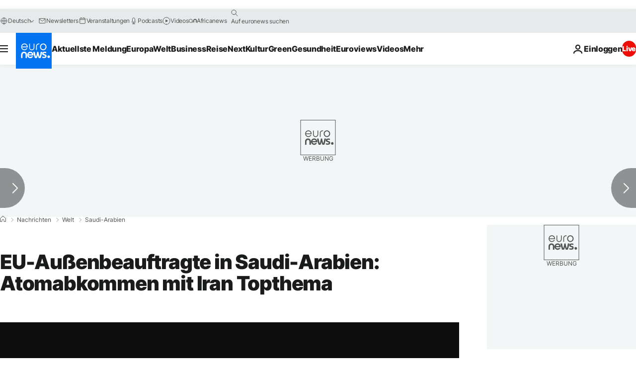

--- FILE ---
content_type: application/xml
request_url: https://dmxleo.dailymotion.com/cdn/manifest/video/x2ziiuo.m3u8?af=2%2C7%2C8%2C9&vv=1%2C2%2C3%2C4%2C5%2C6%2C7%2C8%2C11%2C12%2C13%2C14&mm=video%2Fmp4%2Cvideo%2Fwebm%2Caudio%2Fmp4%2Caudio%2Fmpeg%2Caudio%2Faac%2Caudio%2Fmpeg3%2Caudio%2Fmp3%2Caudio%2Fvnd.wave%2Caudio%2Fwav%2Caudio%2Fwave%2Caudio%2Fogg%2Caudio%2Fvorbis%2Cimage%2Fjpeg%2Cimage%2Fpng%2Cimage%2Fwebp%2Cimage%2Fsvg%2Bxml&cse=1jft1g1ts838581a015&rts=433237&rhv=1&cen=prod&cpi=xe2cka&cpt=player&rla=en&cpr=x9oog&eb=https%3A%2F%2Fde.euronews.com%2F2015%2F07%2F28%2Feu-aussenbeauftragte-in-saudi-arabien-atomabkommen-mit-iran-topthema&ps=924x520&td=de.euronews.com&reader_gdpr_flag=0&reader_gdpr_consent=&gdpr_binary_consent=opt-out&gdpr_comes_from_infopack=0&reader_us_privacy=1---&vl=-1&ciid=1jft1g1ts838581a015_VMAP_0_0&cidx=0&sidx=0&vidIdx=0&omp=Dailymotion%2F1.0&omn=0&imal=1&uid_dm=c5379ff7-e019-3d4c-a4f9-be5a60003792&ccPremium=false&ccCustomParams=6458%252Fde_euronews_new%252Fnews%252Fnews%252Fworld%2Flng%253Dde%2526page%253Darticle%2526video%253Dtrue%2526isBreakingNews%253Dfalse%2526vertical%253Dnews%2526nws_id%253D310764%2526nwsctr_id%253D2539730%2526article_type%253Dnormal%2526program%253Dworld%2526video_duration%253D52000%2526technical_tags%253Dvideo-auto-play%2526source%253Deuronews%2526themes%253Dnews%2526tags%253Diran%25252Csaudi-arabien%25252Ckernforschung%25252Ceuropaeische-union%25252Cfederica-mogherini%2526player_type%253Ddailymotion&3pcb=0&rap=1&apo=monetization&pos=1&pbm=2
body_size: 4176
content:
<?xml version="1.0" encoding="UTF-8"?><vmap:VMAP xmlns:vmap="http://www.iab.net/videosuite/vmap" version="1.0"><vmap:AdBreak breakType="linear" breakId="preroll1" timeOffset="start"><vmap:AdSource id="preroll1"><vmap:VASTAdData><VAST version="3.0"><Ad><InLine><AdSystem>Leo</AdSystem><AdTitle>noad</AdTitle><Extensions><Extension type="dailymotion" source="dailymotion">{"noAd":{"reasonId":1024,"reason":"video attribute|noadfit-prereview"},"inventoryId":"0d3cfb40-1bfc-4d5e-bf8b-f372eed947f5"}</Extension></Extensions></InLine></Ad></VAST></vmap:VASTAdData></vmap:AdSource><vmap:Extensions><vmap:Extension type="dailymotion" source="dailymotion"><![CDATA[{"timeout":15000}]]></vmap:Extension></vmap:Extensions></vmap:AdBreak><vmap:AdBreak breakType="linear" breakId="preroll2" timeOffset="start"><vmap:AdSource id="preroll2"><vmap:AdTagURI templateType="vast3">https://dmxleo.dailymotion.com/cdn/manifest/video/x2ziiuo.m3u8?auth=[base64]&amp;vv=1%2C2%2C3%2C4%2C5%2C6%2C7%2C8%2C11%2C12%2C13%2C14&amp;sec=1&amp;rts=433237&amp;rla=en&amp;reader.player=dailymotion&amp;plt=1&amp;cen=prod&amp;3pcb=0&amp;rhv=1&amp;reader_us_privacy=1---&amp;eb=https%3A%2F%2Fde.euronews.com%2F2015%2F07%2F28%2Feu-aussenbeauftragte-in-saudi-arabien-atomabkommen-mit-iran-topthema&amp;dmngv=1.0&amp;dmng=Dailymotion&amp;cpt=player&amp;cpr=x9oog&amp;cpi=xe2cka&amp;battr=9%2C10%2C11%2C12%2C13%2C14%2C17&amp;apo=monetization&amp;pbm=2&amp;mm=video%2Fmp4%2Cvideo%2Fwebm%2Caudio%2Fmp4%2Caudio%2Fmpeg%2Caudio%2Faac%2Caudio%2Fmpeg3%2Caudio%2Fmp3%2Caudio%2Fvnd.wave%2Caudio%2Fwav%2Caudio%2Fwave%2Caudio%2Fogg%2Caudio%2Fvorbis%2Cimage%2Fjpeg%2Cimage%2Fpng%2Cimage%2Fwebp%2Cimage%2Fsvg%2Bxml&amp;lnrt=1&amp;dlvr=1%2C2&amp;cse=1jft1g1ts838581a015&amp;cbrs=1&amp;r=v</vmap:AdTagURI></vmap:AdSource><vmap:Extensions><vmap:Extension type="dailymotion" source="dailymotion"><![CDATA[{"timeout":15000}]]></vmap:Extension></vmap:Extensions></vmap:AdBreak><vmap:Extensions><vmap:Extension type="dailymotion" source="dmx"><![CDATA[{"asid":1009779}]]></vmap:Extension></vmap:Extensions></vmap:VMAP>